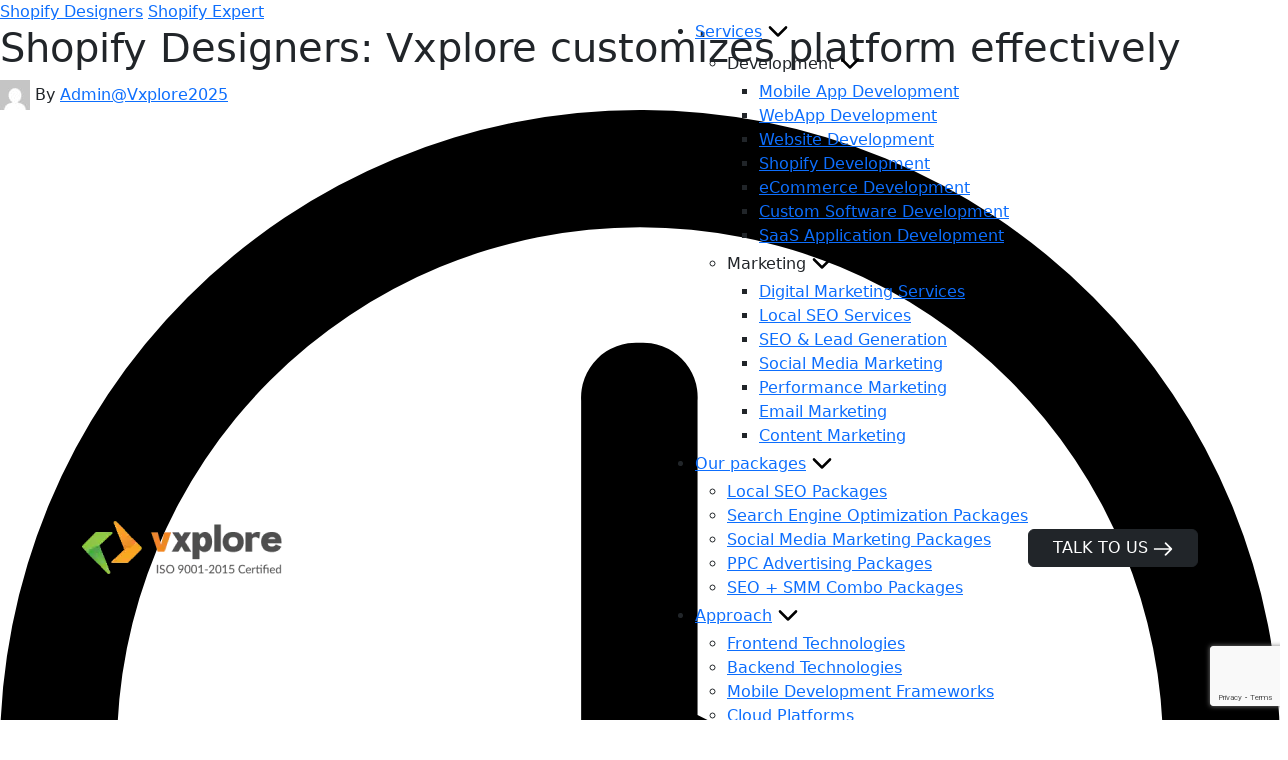

--- FILE ---
content_type: text/html; charset=utf-8
request_url: https://www.google.com/recaptcha/api2/anchor?ar=1&k=6LcFFbgqAAAAACBVSBswhNMwT01GxV47Gs_y908-&co=aHR0cHM6Ly93d3cudi14cGxvcmUuY29tOjQ0Mw..&hl=en&v=PoyoqOPhxBO7pBk68S4YbpHZ&size=invisible&anchor-ms=20000&execute-ms=30000&cb=ka6pdfn7t5gm
body_size: 48549
content:
<!DOCTYPE HTML><html dir="ltr" lang="en"><head><meta http-equiv="Content-Type" content="text/html; charset=UTF-8">
<meta http-equiv="X-UA-Compatible" content="IE=edge">
<title>reCAPTCHA</title>
<style type="text/css">
/* cyrillic-ext */
@font-face {
  font-family: 'Roboto';
  font-style: normal;
  font-weight: 400;
  font-stretch: 100%;
  src: url(//fonts.gstatic.com/s/roboto/v48/KFO7CnqEu92Fr1ME7kSn66aGLdTylUAMa3GUBHMdazTgWw.woff2) format('woff2');
  unicode-range: U+0460-052F, U+1C80-1C8A, U+20B4, U+2DE0-2DFF, U+A640-A69F, U+FE2E-FE2F;
}
/* cyrillic */
@font-face {
  font-family: 'Roboto';
  font-style: normal;
  font-weight: 400;
  font-stretch: 100%;
  src: url(//fonts.gstatic.com/s/roboto/v48/KFO7CnqEu92Fr1ME7kSn66aGLdTylUAMa3iUBHMdazTgWw.woff2) format('woff2');
  unicode-range: U+0301, U+0400-045F, U+0490-0491, U+04B0-04B1, U+2116;
}
/* greek-ext */
@font-face {
  font-family: 'Roboto';
  font-style: normal;
  font-weight: 400;
  font-stretch: 100%;
  src: url(//fonts.gstatic.com/s/roboto/v48/KFO7CnqEu92Fr1ME7kSn66aGLdTylUAMa3CUBHMdazTgWw.woff2) format('woff2');
  unicode-range: U+1F00-1FFF;
}
/* greek */
@font-face {
  font-family: 'Roboto';
  font-style: normal;
  font-weight: 400;
  font-stretch: 100%;
  src: url(//fonts.gstatic.com/s/roboto/v48/KFO7CnqEu92Fr1ME7kSn66aGLdTylUAMa3-UBHMdazTgWw.woff2) format('woff2');
  unicode-range: U+0370-0377, U+037A-037F, U+0384-038A, U+038C, U+038E-03A1, U+03A3-03FF;
}
/* math */
@font-face {
  font-family: 'Roboto';
  font-style: normal;
  font-weight: 400;
  font-stretch: 100%;
  src: url(//fonts.gstatic.com/s/roboto/v48/KFO7CnqEu92Fr1ME7kSn66aGLdTylUAMawCUBHMdazTgWw.woff2) format('woff2');
  unicode-range: U+0302-0303, U+0305, U+0307-0308, U+0310, U+0312, U+0315, U+031A, U+0326-0327, U+032C, U+032F-0330, U+0332-0333, U+0338, U+033A, U+0346, U+034D, U+0391-03A1, U+03A3-03A9, U+03B1-03C9, U+03D1, U+03D5-03D6, U+03F0-03F1, U+03F4-03F5, U+2016-2017, U+2034-2038, U+203C, U+2040, U+2043, U+2047, U+2050, U+2057, U+205F, U+2070-2071, U+2074-208E, U+2090-209C, U+20D0-20DC, U+20E1, U+20E5-20EF, U+2100-2112, U+2114-2115, U+2117-2121, U+2123-214F, U+2190, U+2192, U+2194-21AE, U+21B0-21E5, U+21F1-21F2, U+21F4-2211, U+2213-2214, U+2216-22FF, U+2308-230B, U+2310, U+2319, U+231C-2321, U+2336-237A, U+237C, U+2395, U+239B-23B7, U+23D0, U+23DC-23E1, U+2474-2475, U+25AF, U+25B3, U+25B7, U+25BD, U+25C1, U+25CA, U+25CC, U+25FB, U+266D-266F, U+27C0-27FF, U+2900-2AFF, U+2B0E-2B11, U+2B30-2B4C, U+2BFE, U+3030, U+FF5B, U+FF5D, U+1D400-1D7FF, U+1EE00-1EEFF;
}
/* symbols */
@font-face {
  font-family: 'Roboto';
  font-style: normal;
  font-weight: 400;
  font-stretch: 100%;
  src: url(//fonts.gstatic.com/s/roboto/v48/KFO7CnqEu92Fr1ME7kSn66aGLdTylUAMaxKUBHMdazTgWw.woff2) format('woff2');
  unicode-range: U+0001-000C, U+000E-001F, U+007F-009F, U+20DD-20E0, U+20E2-20E4, U+2150-218F, U+2190, U+2192, U+2194-2199, U+21AF, U+21E6-21F0, U+21F3, U+2218-2219, U+2299, U+22C4-22C6, U+2300-243F, U+2440-244A, U+2460-24FF, U+25A0-27BF, U+2800-28FF, U+2921-2922, U+2981, U+29BF, U+29EB, U+2B00-2BFF, U+4DC0-4DFF, U+FFF9-FFFB, U+10140-1018E, U+10190-1019C, U+101A0, U+101D0-101FD, U+102E0-102FB, U+10E60-10E7E, U+1D2C0-1D2D3, U+1D2E0-1D37F, U+1F000-1F0FF, U+1F100-1F1AD, U+1F1E6-1F1FF, U+1F30D-1F30F, U+1F315, U+1F31C, U+1F31E, U+1F320-1F32C, U+1F336, U+1F378, U+1F37D, U+1F382, U+1F393-1F39F, U+1F3A7-1F3A8, U+1F3AC-1F3AF, U+1F3C2, U+1F3C4-1F3C6, U+1F3CA-1F3CE, U+1F3D4-1F3E0, U+1F3ED, U+1F3F1-1F3F3, U+1F3F5-1F3F7, U+1F408, U+1F415, U+1F41F, U+1F426, U+1F43F, U+1F441-1F442, U+1F444, U+1F446-1F449, U+1F44C-1F44E, U+1F453, U+1F46A, U+1F47D, U+1F4A3, U+1F4B0, U+1F4B3, U+1F4B9, U+1F4BB, U+1F4BF, U+1F4C8-1F4CB, U+1F4D6, U+1F4DA, U+1F4DF, U+1F4E3-1F4E6, U+1F4EA-1F4ED, U+1F4F7, U+1F4F9-1F4FB, U+1F4FD-1F4FE, U+1F503, U+1F507-1F50B, U+1F50D, U+1F512-1F513, U+1F53E-1F54A, U+1F54F-1F5FA, U+1F610, U+1F650-1F67F, U+1F687, U+1F68D, U+1F691, U+1F694, U+1F698, U+1F6AD, U+1F6B2, U+1F6B9-1F6BA, U+1F6BC, U+1F6C6-1F6CF, U+1F6D3-1F6D7, U+1F6E0-1F6EA, U+1F6F0-1F6F3, U+1F6F7-1F6FC, U+1F700-1F7FF, U+1F800-1F80B, U+1F810-1F847, U+1F850-1F859, U+1F860-1F887, U+1F890-1F8AD, U+1F8B0-1F8BB, U+1F8C0-1F8C1, U+1F900-1F90B, U+1F93B, U+1F946, U+1F984, U+1F996, U+1F9E9, U+1FA00-1FA6F, U+1FA70-1FA7C, U+1FA80-1FA89, U+1FA8F-1FAC6, U+1FACE-1FADC, U+1FADF-1FAE9, U+1FAF0-1FAF8, U+1FB00-1FBFF;
}
/* vietnamese */
@font-face {
  font-family: 'Roboto';
  font-style: normal;
  font-weight: 400;
  font-stretch: 100%;
  src: url(//fonts.gstatic.com/s/roboto/v48/KFO7CnqEu92Fr1ME7kSn66aGLdTylUAMa3OUBHMdazTgWw.woff2) format('woff2');
  unicode-range: U+0102-0103, U+0110-0111, U+0128-0129, U+0168-0169, U+01A0-01A1, U+01AF-01B0, U+0300-0301, U+0303-0304, U+0308-0309, U+0323, U+0329, U+1EA0-1EF9, U+20AB;
}
/* latin-ext */
@font-face {
  font-family: 'Roboto';
  font-style: normal;
  font-weight: 400;
  font-stretch: 100%;
  src: url(//fonts.gstatic.com/s/roboto/v48/KFO7CnqEu92Fr1ME7kSn66aGLdTylUAMa3KUBHMdazTgWw.woff2) format('woff2');
  unicode-range: U+0100-02BA, U+02BD-02C5, U+02C7-02CC, U+02CE-02D7, U+02DD-02FF, U+0304, U+0308, U+0329, U+1D00-1DBF, U+1E00-1E9F, U+1EF2-1EFF, U+2020, U+20A0-20AB, U+20AD-20C0, U+2113, U+2C60-2C7F, U+A720-A7FF;
}
/* latin */
@font-face {
  font-family: 'Roboto';
  font-style: normal;
  font-weight: 400;
  font-stretch: 100%;
  src: url(//fonts.gstatic.com/s/roboto/v48/KFO7CnqEu92Fr1ME7kSn66aGLdTylUAMa3yUBHMdazQ.woff2) format('woff2');
  unicode-range: U+0000-00FF, U+0131, U+0152-0153, U+02BB-02BC, U+02C6, U+02DA, U+02DC, U+0304, U+0308, U+0329, U+2000-206F, U+20AC, U+2122, U+2191, U+2193, U+2212, U+2215, U+FEFF, U+FFFD;
}
/* cyrillic-ext */
@font-face {
  font-family: 'Roboto';
  font-style: normal;
  font-weight: 500;
  font-stretch: 100%;
  src: url(//fonts.gstatic.com/s/roboto/v48/KFO7CnqEu92Fr1ME7kSn66aGLdTylUAMa3GUBHMdazTgWw.woff2) format('woff2');
  unicode-range: U+0460-052F, U+1C80-1C8A, U+20B4, U+2DE0-2DFF, U+A640-A69F, U+FE2E-FE2F;
}
/* cyrillic */
@font-face {
  font-family: 'Roboto';
  font-style: normal;
  font-weight: 500;
  font-stretch: 100%;
  src: url(//fonts.gstatic.com/s/roboto/v48/KFO7CnqEu92Fr1ME7kSn66aGLdTylUAMa3iUBHMdazTgWw.woff2) format('woff2');
  unicode-range: U+0301, U+0400-045F, U+0490-0491, U+04B0-04B1, U+2116;
}
/* greek-ext */
@font-face {
  font-family: 'Roboto';
  font-style: normal;
  font-weight: 500;
  font-stretch: 100%;
  src: url(//fonts.gstatic.com/s/roboto/v48/KFO7CnqEu92Fr1ME7kSn66aGLdTylUAMa3CUBHMdazTgWw.woff2) format('woff2');
  unicode-range: U+1F00-1FFF;
}
/* greek */
@font-face {
  font-family: 'Roboto';
  font-style: normal;
  font-weight: 500;
  font-stretch: 100%;
  src: url(//fonts.gstatic.com/s/roboto/v48/KFO7CnqEu92Fr1ME7kSn66aGLdTylUAMa3-UBHMdazTgWw.woff2) format('woff2');
  unicode-range: U+0370-0377, U+037A-037F, U+0384-038A, U+038C, U+038E-03A1, U+03A3-03FF;
}
/* math */
@font-face {
  font-family: 'Roboto';
  font-style: normal;
  font-weight: 500;
  font-stretch: 100%;
  src: url(//fonts.gstatic.com/s/roboto/v48/KFO7CnqEu92Fr1ME7kSn66aGLdTylUAMawCUBHMdazTgWw.woff2) format('woff2');
  unicode-range: U+0302-0303, U+0305, U+0307-0308, U+0310, U+0312, U+0315, U+031A, U+0326-0327, U+032C, U+032F-0330, U+0332-0333, U+0338, U+033A, U+0346, U+034D, U+0391-03A1, U+03A3-03A9, U+03B1-03C9, U+03D1, U+03D5-03D6, U+03F0-03F1, U+03F4-03F5, U+2016-2017, U+2034-2038, U+203C, U+2040, U+2043, U+2047, U+2050, U+2057, U+205F, U+2070-2071, U+2074-208E, U+2090-209C, U+20D0-20DC, U+20E1, U+20E5-20EF, U+2100-2112, U+2114-2115, U+2117-2121, U+2123-214F, U+2190, U+2192, U+2194-21AE, U+21B0-21E5, U+21F1-21F2, U+21F4-2211, U+2213-2214, U+2216-22FF, U+2308-230B, U+2310, U+2319, U+231C-2321, U+2336-237A, U+237C, U+2395, U+239B-23B7, U+23D0, U+23DC-23E1, U+2474-2475, U+25AF, U+25B3, U+25B7, U+25BD, U+25C1, U+25CA, U+25CC, U+25FB, U+266D-266F, U+27C0-27FF, U+2900-2AFF, U+2B0E-2B11, U+2B30-2B4C, U+2BFE, U+3030, U+FF5B, U+FF5D, U+1D400-1D7FF, U+1EE00-1EEFF;
}
/* symbols */
@font-face {
  font-family: 'Roboto';
  font-style: normal;
  font-weight: 500;
  font-stretch: 100%;
  src: url(//fonts.gstatic.com/s/roboto/v48/KFO7CnqEu92Fr1ME7kSn66aGLdTylUAMaxKUBHMdazTgWw.woff2) format('woff2');
  unicode-range: U+0001-000C, U+000E-001F, U+007F-009F, U+20DD-20E0, U+20E2-20E4, U+2150-218F, U+2190, U+2192, U+2194-2199, U+21AF, U+21E6-21F0, U+21F3, U+2218-2219, U+2299, U+22C4-22C6, U+2300-243F, U+2440-244A, U+2460-24FF, U+25A0-27BF, U+2800-28FF, U+2921-2922, U+2981, U+29BF, U+29EB, U+2B00-2BFF, U+4DC0-4DFF, U+FFF9-FFFB, U+10140-1018E, U+10190-1019C, U+101A0, U+101D0-101FD, U+102E0-102FB, U+10E60-10E7E, U+1D2C0-1D2D3, U+1D2E0-1D37F, U+1F000-1F0FF, U+1F100-1F1AD, U+1F1E6-1F1FF, U+1F30D-1F30F, U+1F315, U+1F31C, U+1F31E, U+1F320-1F32C, U+1F336, U+1F378, U+1F37D, U+1F382, U+1F393-1F39F, U+1F3A7-1F3A8, U+1F3AC-1F3AF, U+1F3C2, U+1F3C4-1F3C6, U+1F3CA-1F3CE, U+1F3D4-1F3E0, U+1F3ED, U+1F3F1-1F3F3, U+1F3F5-1F3F7, U+1F408, U+1F415, U+1F41F, U+1F426, U+1F43F, U+1F441-1F442, U+1F444, U+1F446-1F449, U+1F44C-1F44E, U+1F453, U+1F46A, U+1F47D, U+1F4A3, U+1F4B0, U+1F4B3, U+1F4B9, U+1F4BB, U+1F4BF, U+1F4C8-1F4CB, U+1F4D6, U+1F4DA, U+1F4DF, U+1F4E3-1F4E6, U+1F4EA-1F4ED, U+1F4F7, U+1F4F9-1F4FB, U+1F4FD-1F4FE, U+1F503, U+1F507-1F50B, U+1F50D, U+1F512-1F513, U+1F53E-1F54A, U+1F54F-1F5FA, U+1F610, U+1F650-1F67F, U+1F687, U+1F68D, U+1F691, U+1F694, U+1F698, U+1F6AD, U+1F6B2, U+1F6B9-1F6BA, U+1F6BC, U+1F6C6-1F6CF, U+1F6D3-1F6D7, U+1F6E0-1F6EA, U+1F6F0-1F6F3, U+1F6F7-1F6FC, U+1F700-1F7FF, U+1F800-1F80B, U+1F810-1F847, U+1F850-1F859, U+1F860-1F887, U+1F890-1F8AD, U+1F8B0-1F8BB, U+1F8C0-1F8C1, U+1F900-1F90B, U+1F93B, U+1F946, U+1F984, U+1F996, U+1F9E9, U+1FA00-1FA6F, U+1FA70-1FA7C, U+1FA80-1FA89, U+1FA8F-1FAC6, U+1FACE-1FADC, U+1FADF-1FAE9, U+1FAF0-1FAF8, U+1FB00-1FBFF;
}
/* vietnamese */
@font-face {
  font-family: 'Roboto';
  font-style: normal;
  font-weight: 500;
  font-stretch: 100%;
  src: url(//fonts.gstatic.com/s/roboto/v48/KFO7CnqEu92Fr1ME7kSn66aGLdTylUAMa3OUBHMdazTgWw.woff2) format('woff2');
  unicode-range: U+0102-0103, U+0110-0111, U+0128-0129, U+0168-0169, U+01A0-01A1, U+01AF-01B0, U+0300-0301, U+0303-0304, U+0308-0309, U+0323, U+0329, U+1EA0-1EF9, U+20AB;
}
/* latin-ext */
@font-face {
  font-family: 'Roboto';
  font-style: normal;
  font-weight: 500;
  font-stretch: 100%;
  src: url(//fonts.gstatic.com/s/roboto/v48/KFO7CnqEu92Fr1ME7kSn66aGLdTylUAMa3KUBHMdazTgWw.woff2) format('woff2');
  unicode-range: U+0100-02BA, U+02BD-02C5, U+02C7-02CC, U+02CE-02D7, U+02DD-02FF, U+0304, U+0308, U+0329, U+1D00-1DBF, U+1E00-1E9F, U+1EF2-1EFF, U+2020, U+20A0-20AB, U+20AD-20C0, U+2113, U+2C60-2C7F, U+A720-A7FF;
}
/* latin */
@font-face {
  font-family: 'Roboto';
  font-style: normal;
  font-weight: 500;
  font-stretch: 100%;
  src: url(//fonts.gstatic.com/s/roboto/v48/KFO7CnqEu92Fr1ME7kSn66aGLdTylUAMa3yUBHMdazQ.woff2) format('woff2');
  unicode-range: U+0000-00FF, U+0131, U+0152-0153, U+02BB-02BC, U+02C6, U+02DA, U+02DC, U+0304, U+0308, U+0329, U+2000-206F, U+20AC, U+2122, U+2191, U+2193, U+2212, U+2215, U+FEFF, U+FFFD;
}
/* cyrillic-ext */
@font-face {
  font-family: 'Roboto';
  font-style: normal;
  font-weight: 900;
  font-stretch: 100%;
  src: url(//fonts.gstatic.com/s/roboto/v48/KFO7CnqEu92Fr1ME7kSn66aGLdTylUAMa3GUBHMdazTgWw.woff2) format('woff2');
  unicode-range: U+0460-052F, U+1C80-1C8A, U+20B4, U+2DE0-2DFF, U+A640-A69F, U+FE2E-FE2F;
}
/* cyrillic */
@font-face {
  font-family: 'Roboto';
  font-style: normal;
  font-weight: 900;
  font-stretch: 100%;
  src: url(//fonts.gstatic.com/s/roboto/v48/KFO7CnqEu92Fr1ME7kSn66aGLdTylUAMa3iUBHMdazTgWw.woff2) format('woff2');
  unicode-range: U+0301, U+0400-045F, U+0490-0491, U+04B0-04B1, U+2116;
}
/* greek-ext */
@font-face {
  font-family: 'Roboto';
  font-style: normal;
  font-weight: 900;
  font-stretch: 100%;
  src: url(//fonts.gstatic.com/s/roboto/v48/KFO7CnqEu92Fr1ME7kSn66aGLdTylUAMa3CUBHMdazTgWw.woff2) format('woff2');
  unicode-range: U+1F00-1FFF;
}
/* greek */
@font-face {
  font-family: 'Roboto';
  font-style: normal;
  font-weight: 900;
  font-stretch: 100%;
  src: url(//fonts.gstatic.com/s/roboto/v48/KFO7CnqEu92Fr1ME7kSn66aGLdTylUAMa3-UBHMdazTgWw.woff2) format('woff2');
  unicode-range: U+0370-0377, U+037A-037F, U+0384-038A, U+038C, U+038E-03A1, U+03A3-03FF;
}
/* math */
@font-face {
  font-family: 'Roboto';
  font-style: normal;
  font-weight: 900;
  font-stretch: 100%;
  src: url(//fonts.gstatic.com/s/roboto/v48/KFO7CnqEu92Fr1ME7kSn66aGLdTylUAMawCUBHMdazTgWw.woff2) format('woff2');
  unicode-range: U+0302-0303, U+0305, U+0307-0308, U+0310, U+0312, U+0315, U+031A, U+0326-0327, U+032C, U+032F-0330, U+0332-0333, U+0338, U+033A, U+0346, U+034D, U+0391-03A1, U+03A3-03A9, U+03B1-03C9, U+03D1, U+03D5-03D6, U+03F0-03F1, U+03F4-03F5, U+2016-2017, U+2034-2038, U+203C, U+2040, U+2043, U+2047, U+2050, U+2057, U+205F, U+2070-2071, U+2074-208E, U+2090-209C, U+20D0-20DC, U+20E1, U+20E5-20EF, U+2100-2112, U+2114-2115, U+2117-2121, U+2123-214F, U+2190, U+2192, U+2194-21AE, U+21B0-21E5, U+21F1-21F2, U+21F4-2211, U+2213-2214, U+2216-22FF, U+2308-230B, U+2310, U+2319, U+231C-2321, U+2336-237A, U+237C, U+2395, U+239B-23B7, U+23D0, U+23DC-23E1, U+2474-2475, U+25AF, U+25B3, U+25B7, U+25BD, U+25C1, U+25CA, U+25CC, U+25FB, U+266D-266F, U+27C0-27FF, U+2900-2AFF, U+2B0E-2B11, U+2B30-2B4C, U+2BFE, U+3030, U+FF5B, U+FF5D, U+1D400-1D7FF, U+1EE00-1EEFF;
}
/* symbols */
@font-face {
  font-family: 'Roboto';
  font-style: normal;
  font-weight: 900;
  font-stretch: 100%;
  src: url(//fonts.gstatic.com/s/roboto/v48/KFO7CnqEu92Fr1ME7kSn66aGLdTylUAMaxKUBHMdazTgWw.woff2) format('woff2');
  unicode-range: U+0001-000C, U+000E-001F, U+007F-009F, U+20DD-20E0, U+20E2-20E4, U+2150-218F, U+2190, U+2192, U+2194-2199, U+21AF, U+21E6-21F0, U+21F3, U+2218-2219, U+2299, U+22C4-22C6, U+2300-243F, U+2440-244A, U+2460-24FF, U+25A0-27BF, U+2800-28FF, U+2921-2922, U+2981, U+29BF, U+29EB, U+2B00-2BFF, U+4DC0-4DFF, U+FFF9-FFFB, U+10140-1018E, U+10190-1019C, U+101A0, U+101D0-101FD, U+102E0-102FB, U+10E60-10E7E, U+1D2C0-1D2D3, U+1D2E0-1D37F, U+1F000-1F0FF, U+1F100-1F1AD, U+1F1E6-1F1FF, U+1F30D-1F30F, U+1F315, U+1F31C, U+1F31E, U+1F320-1F32C, U+1F336, U+1F378, U+1F37D, U+1F382, U+1F393-1F39F, U+1F3A7-1F3A8, U+1F3AC-1F3AF, U+1F3C2, U+1F3C4-1F3C6, U+1F3CA-1F3CE, U+1F3D4-1F3E0, U+1F3ED, U+1F3F1-1F3F3, U+1F3F5-1F3F7, U+1F408, U+1F415, U+1F41F, U+1F426, U+1F43F, U+1F441-1F442, U+1F444, U+1F446-1F449, U+1F44C-1F44E, U+1F453, U+1F46A, U+1F47D, U+1F4A3, U+1F4B0, U+1F4B3, U+1F4B9, U+1F4BB, U+1F4BF, U+1F4C8-1F4CB, U+1F4D6, U+1F4DA, U+1F4DF, U+1F4E3-1F4E6, U+1F4EA-1F4ED, U+1F4F7, U+1F4F9-1F4FB, U+1F4FD-1F4FE, U+1F503, U+1F507-1F50B, U+1F50D, U+1F512-1F513, U+1F53E-1F54A, U+1F54F-1F5FA, U+1F610, U+1F650-1F67F, U+1F687, U+1F68D, U+1F691, U+1F694, U+1F698, U+1F6AD, U+1F6B2, U+1F6B9-1F6BA, U+1F6BC, U+1F6C6-1F6CF, U+1F6D3-1F6D7, U+1F6E0-1F6EA, U+1F6F0-1F6F3, U+1F6F7-1F6FC, U+1F700-1F7FF, U+1F800-1F80B, U+1F810-1F847, U+1F850-1F859, U+1F860-1F887, U+1F890-1F8AD, U+1F8B0-1F8BB, U+1F8C0-1F8C1, U+1F900-1F90B, U+1F93B, U+1F946, U+1F984, U+1F996, U+1F9E9, U+1FA00-1FA6F, U+1FA70-1FA7C, U+1FA80-1FA89, U+1FA8F-1FAC6, U+1FACE-1FADC, U+1FADF-1FAE9, U+1FAF0-1FAF8, U+1FB00-1FBFF;
}
/* vietnamese */
@font-face {
  font-family: 'Roboto';
  font-style: normal;
  font-weight: 900;
  font-stretch: 100%;
  src: url(//fonts.gstatic.com/s/roboto/v48/KFO7CnqEu92Fr1ME7kSn66aGLdTylUAMa3OUBHMdazTgWw.woff2) format('woff2');
  unicode-range: U+0102-0103, U+0110-0111, U+0128-0129, U+0168-0169, U+01A0-01A1, U+01AF-01B0, U+0300-0301, U+0303-0304, U+0308-0309, U+0323, U+0329, U+1EA0-1EF9, U+20AB;
}
/* latin-ext */
@font-face {
  font-family: 'Roboto';
  font-style: normal;
  font-weight: 900;
  font-stretch: 100%;
  src: url(//fonts.gstatic.com/s/roboto/v48/KFO7CnqEu92Fr1ME7kSn66aGLdTylUAMa3KUBHMdazTgWw.woff2) format('woff2');
  unicode-range: U+0100-02BA, U+02BD-02C5, U+02C7-02CC, U+02CE-02D7, U+02DD-02FF, U+0304, U+0308, U+0329, U+1D00-1DBF, U+1E00-1E9F, U+1EF2-1EFF, U+2020, U+20A0-20AB, U+20AD-20C0, U+2113, U+2C60-2C7F, U+A720-A7FF;
}
/* latin */
@font-face {
  font-family: 'Roboto';
  font-style: normal;
  font-weight: 900;
  font-stretch: 100%;
  src: url(//fonts.gstatic.com/s/roboto/v48/KFO7CnqEu92Fr1ME7kSn66aGLdTylUAMa3yUBHMdazQ.woff2) format('woff2');
  unicode-range: U+0000-00FF, U+0131, U+0152-0153, U+02BB-02BC, U+02C6, U+02DA, U+02DC, U+0304, U+0308, U+0329, U+2000-206F, U+20AC, U+2122, U+2191, U+2193, U+2212, U+2215, U+FEFF, U+FFFD;
}

</style>
<link rel="stylesheet" type="text/css" href="https://www.gstatic.com/recaptcha/releases/PoyoqOPhxBO7pBk68S4YbpHZ/styles__ltr.css">
<script nonce="Bmd5McVeRf340wgx7a0Irw" type="text/javascript">window['__recaptcha_api'] = 'https://www.google.com/recaptcha/api2/';</script>
<script type="text/javascript" src="https://www.gstatic.com/recaptcha/releases/PoyoqOPhxBO7pBk68S4YbpHZ/recaptcha__en.js" nonce="Bmd5McVeRf340wgx7a0Irw">
      
    </script></head>
<body><div id="rc-anchor-alert" class="rc-anchor-alert"></div>
<input type="hidden" id="recaptcha-token" value="[base64]">
<script type="text/javascript" nonce="Bmd5McVeRf340wgx7a0Irw">
      recaptcha.anchor.Main.init("[\x22ainput\x22,[\x22bgdata\x22,\x22\x22,\[base64]/[base64]/MjU1Ong/[base64]/[base64]/[base64]/[base64]/[base64]/[base64]/[base64]/[base64]/[base64]/[base64]/[base64]/[base64]/[base64]/[base64]/[base64]\\u003d\x22,\[base64]\\u003d\\u003d\x22,\x22KMOxPUDDiyFSw4NfworDusKPUkrCnHBbMMOBwqDDl8OxXcO+w5nCpknDozQFT8KEXiFtU8KhScKkwp45w4EzwpPCpcKnw6LClFMyw5zCkm9bVMOowqwCE8KsGmozTsOyw57Dl8Okw6vCqWLCkMKPwpfDp1DDhWnDsBHDm8K0PEXDlQjCjwHDiCd/wr1Owp92wrDDtBcHwqjCnFFPw7vDghTCk0fCvRrDpMKSw7M1w7jDosK6PgzCrkXDjwdKLELDuMORwofCvsOgF8KJw50nwpbDpRQ3w5HCmGlDbMKqw5fCmMKqPcKKwoI+wo/DqsO/SMKlwonCvD/CoMOrIXZnMRV9w6fCuwXCgsKUwoRow43CgcKhwqPCt8KOw4s1KhM+wowGwppZGAova8KyI2jCtwlZZMONwrgZw5lFwpvCtwrCoMKiMGLDn8KTwrBtw580DsOWwp3CoXZVC8KMwqJhRmfCpCxcw5/DtxvDnsKbCcKrCsKaF8OPw5Iiwo3Ch8OuOMOewofCosOXWkMNwoYowpLDl8OBRcO8wo95wpXDvMK0wqUsZGXCjMKEQMOiCsO+UklDw7VMdW01wpDDmcK7wqhBRsK4DMOzAMK1wrDDhl7CiTJFw7bDqsO8w6rDoTvCjmMpw5UmdVzCtyN/VsOdw5hZw5/[base64]/O8O0eFQxwq7CqkoWw4wewrE+wpvCqCLDqcKwCsKvw6MSVDIdK8ORS8KbMHTCpE1jw7MUXFFzw7zCv8KuflDCg1LCp8KQMU7DpMO9VD9iE8Ktw73CnDRgw7LDnsKLw43Ctk8lc8OSfx0SSB0Jw54/c1ZWWsKyw49yB2hubEnDhcKtw5HCl8K4w6t3RwguwoLCgjrClifDrcOLwqwzBsOlEXlNw51QBcKdwpguI8OKw40uwo7DmUzCksO4OcOCX8KpJsKSccKhR8OiwrwJNRLDg0rDvhgCwrpBwpI3B0QkHMKIP8ORGcOrXMO8ZsOFwoPCgV/CscKgwq0cX8OmKsKbwrgjNMKbS8OMwq3DuSYWwoEQdxPDg8KAb8OSS8OIwoZiw5LClsOTPh5tV8K8J8OuUMK2ADZnPsK/[base64]/[base64]/w618wpfDicKfw4nCoHXDoMOMw7FyGMKXGXnDt8OJwpjDixRMWsO5w5VGwp7CtzU7w5LDg8KHw6vDhMK1w6Efw5rCvMOqwodxDDtHFQ8UbxDCoRlZGk0mfjFKwpRuw4VYVsOvw5spGA/Dp8OSPcKjwrNfw60ow6PDp8KZPyllNUrDl3opwoDDkhoYw7/[base64]/[base64]/DvDM2wrAGw646wp0TwpDCgcK4PcOGB1RqA8KjwoQAbcO3w43DicOfw4JYJMKdw7xcNAF6FcOYN0HCisKUwoZTw7Ziw5/Dm8ORCMKrVHvDisK+wq0ENsOKYQhjG8KdWgUuPGlPK8OEYGvDgxbCuS0oLnzCpzUSwohyw5M0w6rDocO2wrTCn8O4fsOEO27DqQ3DrR0pF8KZUsKmbhYQw7bDlQBzVcKpw7tawpwpwpFDwp4Lw73Dj8ORMMKoXcOgTGcXwrJ/[base64]/DmDTDn1tbwrwLTFbCvGnCoVQPMcK1w6fDr8KKKALDoWp4w5HDv8OcwoViHXLDnsKqZcKSAMKowrchMCnCq8OpQCDDv8KnK2ZDQMOdw4fCgjPCt8K8w4vChgHCox8mw7XDt8KVQMK4w7/CpMKGw5XCuUXDtSAuE8O3CW/ColrDt1RaDcK7Cmwmw59USTNVA8KGwoDCncKaIsKEwpHCo3IiwoYawqXCsC/Du8Oiwr5Mw5PCuCHDiSjCi3QtS8K9Jx/Cr1PDlw/Cm8Kpw70Bwr/DgsORChjCsyB4w4Afd8KHFxXDgHc5GGzDjcKXTA1FwqZwwolmwqcXwpJhQMKmE8OBw4Acwqo/[base64]/DscO2LgFiHcK7GzHDnCbCmWsrSScdwq3Ci8KrwrXDgF/[base64]/Cm8OCTsKEw4czw4bClcO9w5vDmA/[base64]/Ct8OzwoXCpMKueXrCicOPwp1Hw7pKw5kPw6Axw4bDt0nCocKMw4rDgcKAw4bCgsOYw7dPw7rDrwHDji0ewo/DjXLCssOMD1xYVFHCo1bCqH9RD29/wp/CnsKNwoXCqcKfNsKfXyIMw70kw7lWw7TCrsKfw5FLSsOlT3FmPcO1w6Qhwq4yYBgrw6obVcOlw4EEwrnCncK/w6Mzw4LDhsO6ZcKIBsOqX8K6w7HDs8OSwrIfYRZHV24GNMK4w4zDpMKywqTCv8Osw4liwrcXO04QamXDiSokwpgWIsKww4LCpXLCnMKcVhXDksKhwrXCk8OXLsOJw4TDvcONw6zCvU/Cq2gdwqnCq8O8wqYWw4oww5PClcKyw6U7UMKEaMOWX8KYw6nDnXkIbhoFw5HCjh4CwrnCnsO8w6hsa8O7w78Xw6HCl8KzwrxqwpxqLyRYdcKBw6Vkwo1dbm/Dt8KWIRwew7UvCk7Ck8KZw5JKIsKswrPDi0kmwpN3w6LCpUzDqjxgw4PDngQpAFt0PnFvWcK7wpYMwqQbQsO2w6gCwr5DYC3CosKow6Jrw7dWIMO/w4vDsCwvworCpU7DnDsMPEMTwr1TbMKNX8Kgwp8vwqwucsOlw6LCjmzCjjXCr8Oaw4/[base64]/DhMKPbW7Dn18ZKcKjUcOCwpnDujIUecO1M8KCwrFnccOTdzUGWwfCqQgOwpjDosK5w7ljwpsEKVRnDRPCs2bDg8KQw4YIWFpdwpXDgzHDjUVcTSgLf8OTwrhWKzNaGsOmw4fDmMOcEcKIw5R+WmdWDMK3w5U0BMKjw5TDuMOcGsONHTdiworDjW7DhMODAz/CosOrfUMDw6LDn1PDs2fDliAfwplXw50cw79Dw6fCohzClnDCkjRRwqY1w7Y5wpbDosOMwoXCtcOFM3DDjsObQRMhw6BQwpl/wpVNw6sRFk5bw43Dl8O3w4jCu8KkwrJFWklawo5wYXvCvsO8wonCj8K0wqAhw7tJG3JaCHRRPlZ/w7hiwq/ClMKSwrDCrlbDvMKaw6PChENCw552w4JGw5PDlnjDt8KKw77CusOXw5HCvEcZa8KlW8KLw6UKScK5wqLCiMOFJMK9F8KWw7vCuyQsw7lXwqLDksKJEMKyECPCgMKGwopxw7vCh8Ocw7XCpiUqw7/DlcKjw5QPwrnDhUs1w54tMcOVwr7CkMKAExrCpsOmwoVgGMOTQcOfw4TDjjHDpnttwqnDiSNfw4p4FMKfwqoaEMKAMsOLHBd1w4RqF8OWU8KyLMK9fsKYJ8KgZBdGwoJMwp/Ci8OVwqvCmsOZHsOEQcO/[base64]/CsR/[base64]/DowQ9G0TDvcKPwoHDssKbZjXDtMOTwpcOY8KEw6vDiMK+w6bCrcKHb8O9wopfwrMTwr/CjcKJwr/[base64]/DusKrw5IcSi13woRtDhvCuQ7DuAPChjF5w6BXdsKMwqbDsTJCw7xZEXzCsj/DgsKuQElxw5ZQesOwwo5pQsKfw4I6IX/ChxHDrAB1wpvDpsKGw5J/w6pvI1/CrcOww5HDr1FswoTCiDnCgcOvICZ5w51wJMOQw4RbMcOnZMKFWcKRwrfClsKBwp0rOcKSw5d+Dz3CtywSJl/CpQNHS8OFAcK8AhZow5ACwoXDhsOnacOPw6LDksOMAMOPcsOLdcK1wpHDuF3DogQpWgsEwrvDksK/DcKDw5TCmMKzGhRCe3d4Z8OAXWDChcO4dWTDh093WsKGw6vCuMObw6QSSsKoFcKXwpARw7YOZivCo8Oxw5/CjMKoQQYCw7AYw4XClcKDdcKEEMODVMKoPsK/Bn4BwpsyAXk+DivCl0xbw5nDpz9TwpxtDwtnYsOdWsKNwrwhNMKECxhiw6sldsK2w5gOdMOnw70Uw4ASKgvDhcOGw4RfH8K7w65xbcOba2bCnVHCuDzDhx3Cqi3DjHhfSMKgeMO+w4JaBSgzQ8Kfw7LCrWwza8K9w71iHcKcH8Ogwr0owpYIwqw/w6fDpxDCpcOgO8KKEsKrEwvCrcO2wp99EjHDrXRlw6Vyw6DDhEIOw6oWYUV5bVvCkBI+LcK2B8K5w4VfS8Oew5/[base64]/TsK5dsO7wpBmHMOUw6JEw6jDlMKXw4XCmRXCigVOccKgw6EUZz7ClMKILMKaRsOEWRMoNnfCm8KkTSAPXMOVRMOsw6R0P17CsWIfKD9qwplzw7MhV8KVVMOkw4/CvQ3CqF99XkvDqh7DrMK/JcKdehwXw6wXIjTCm0w9wo9rw57DuMKwMkzCr1bDqsKEVcKUQcOow6M/eMOXJsKccE3Du3ZUIcOXw43CviwJw5LDvsOVbcK+U8KMBWlbw5cvw4Y3w6dYBXY4Jn7CmyDDj8OPAB5Gw7fCucOyw7XCgyFUw5RowobDrxXDmh0Awp3CucOMIsOgasK7w5Q3K8KNwrFOwpjCoMKsMUcBJMOkJcKmw6bDp0cSw74bwo/Ct0jDol90d8K1wroRwo0pRXrDucOmdmrDn31cSsKoPl7DhFfCm3vDqQtvHMKgDMKqw7nDmsKnw5nCsMKmGcOYw4rCqEzCjGHCkgsmwrp/wp8+wpJcHcOXw4nDusOUJcKQwovChCnDqMKCd8OGwpzCiMKqw4PDgMK0w6hOwo4Gw7RVZBrCtyLDmy0Lf8ObaMKOPMK5w5nDh1lSwq9QPSfDkDdcw5A0MlnDjcOcwqjDt8K8wo3DnAwdw4LCvsOBW8Ovw55Yw7QdHMKRw7YoEcKHwoLDqVrCsMKIw7/CtxRkLsOVw5tGO2/Cg8KLMl/[base64]/[base64]/CgD5cw7YcWcOQJHLCuBDCqy3ClkNEAMKDLcKtacO1CMOxR8O8wpQmCXt4OxfCucOeWCvDosKww7HDsCvCr8OPw41caCjDgm/CtVFRwpMOf8KVB8OWw65nAVA9EcOuwptWf8KpbTPCnCzDrAJ7FikkPcKiwq1VUcKIwpFMwphQw73ClHN2wqV9WwHDpcOybMO2KF/[base64]/Dgg7CpMKBw7HCoEPCmsO5L8O3KhduHsKhCcOFw7zDgSTChcOOEsK0NxrCu8KTwoLDssKdUwnCqsOGKcKQw614wq7CqsOmwqXDsMKbER7DnQTCoMKGw55Gwp/CuMKpHT4tIWsMwpXCh05mC3bCmldDwovDtcKYw58ZCcKXw6tJwo5BwrQHVgjCpMOzwrYwWcKSwo4xaMKNw6F5w5DCpn9EK8Khw73CgMOUw59AwrrDgBbDiSYHCRcxUUrDpMO6w4VNRlsCw7TDl8KQw6PCrnnDmsOZX25hwqnDk2d/JMKCw67DsMOFXcKlDMObwojCpFp5DCrDuzLDnsKOwqPDqQfCusO3DAPCicKOw6wsel3Cs2nCtCbDuhXDvDYUw5TCjnxLM2QQUMKOFQM1Rn/ClsKpT34RX8OBFcOWwrY6w7JDcMKpfn0ewp/CqMOrHyPDscK8A8Kbw4B2wpEZUCJlwojCmFHDkj5tw6p/w5EnNMOTwqFMdAfCoMKaZUE8w57DlMK4w5PDksO2wqTDn33DpTjCr3rDnGzDjcKUW1jCgW92JMKHw5xTw5DDjhjDncOUHiXDiGfDmcKvQcO7AMOYwrDCjWR9w4Aaw4tDEMKUwrgIwrjDu2/[base64]/Dq0sAwp/DrTtzwpHDpRciPsOYN0BzNsKYfcKsBSfDl8K9C8OJwrLDusKEIDZvw7VLVTtbw5R/w4zCqsOiw5zDgi7Dj8Kow4VQSsOQZ0XChcOVVlV6wrTCs0jCp8KRD8KTWX9iHmTDvsOtw77DiUrCow/Dv8O5wps3AMOXwrrChhvCkgwWw591UsK2w6bDp8Ktw5XCp8O6PAzDtcOJGDDCpxx7HMK+w496BWpjDRsTw71Mw5s+ZGE3wq/DvMOmZmvClRAQVsKQXHbDv8KhVMOwwqoJAlDDmcKbQVLCg8K4J0NlZcOsE8KMPMKYw5HCocODw7tIYsKOL8ORw4gfGxPDjMKOX0XCtyYXw6Ftw7VAJ2vDnGJTwpkBQAzDqj3Cm8Kcw7Y/w4R3WsK5EsKLCsOOacORw5TCt8Oyw5XCpHsaw5k9I1puUS8yOsKKXcKlL8KKVMO/IwEcwpoTwobCtMKpNsOPWMKUwrZqH8OCwqsMw4nCusObwr5Iw4kywrLDnzUkWGnDq8OMZcOywpnCr8KJd8KaZ8OKCWTCsMK7w7vCojxWwqrCuMKQG8OEw6cwJcOQw6/CmH9/eXFOwp1ifD3DqEk/wqHCvcKmwq5ywrbDsMOww4rClMKYCDPCqDbCqFzDtMO7w4sfcMKwHMK0wow5BxHDgEfClmA4wpJwNR/Cq8KPw6jDtCgtKj9hwptEw6Raw5ZnfhvDklrDp3s1wrJcw40xw4pZw7TCumzDksKAwpbDkcKMfBUSw5DCjQ7DlMKCwq3Cv2XCuXU1CkNow7HCrhfDkyYLDsOIdsKsw44SNMOow4TCksK9IcOYDH9/[base64]/CmUVDQjLCtnfDq8Kzw77CpcKmSMKQw5FGIcOvw67Cp8OJQk3DqFDCim1UwrfDmg3CucO/GzZcFHDCj8OcXsKjchvDgyXCpsOrwr8IwqTCrFDDiWhrw7TDo2fCpAbDocONSsKIwq/[base64]/OmwaTMOjNsKmworDocOOw5cpw7nDsVXDv8KJwr8Lw6tcw5RTXULDvX88w6fCjzLDnsKYbcOnwoMHwrrDuMKESMOyP8KCwp1OJ2nCtD0uFMOwDsKEQ8K/wromEkHCpcKmU8Oqw5HDlcOxwrcLeBYuw4/[base64]/EiNfKsOwLBhqwoDDgMO7w6ZMw6TDoVjDtg7Cl8KrEmHDl0h4T24MJwsow6Fawo/CnSPClsK2wrnCoggnwpjCjHk/w67CviMBGiLCuT3DmsKFw5kCw6bCmsK7w73DrMK7w6l+TQQRP8KpFWk3w5/CssOiKsKNAsOxFMK5w4/ClS49DcK7fcOQwoluw4rDgxzDgiDDg8Oxw6rCqm5AO8KrDWpIPg/Co8OKw6Q7w4/CrMO0f3rCqxMuCMOsw6Aaw4IdwqhCwqPDnsKCc3/DvMK/wpDCvFXDkcKsGMOew6hmw7/DpmrClcKOKcKbQl5GCsKHwqzDllERd8KDZcOXwolXR8OSDkk5LMOSH8Ocw5LDshsaEEMlw5/[base64]/[base64]/w6DCqhY8VcKJbsOBJcOHw7pFwp1hwq7Dp8Oww5jCljQBWE7Ch8K2w5kjw54uGyzDnTPDqMObIB7Do8KVwr/Co8Kgw73CqxNQWFc3wpZfwr7DpsO+wrspEMKdwqvDqh96wqbCt3TDsTfDucK1w5AJwpgXZUxYwrZvXsK/woExaz/Cn0rCoG5VwpJZwpFqSWjDoR/Cv8KLwqRFcMO4wq3ClsK6QhhfwppmKg1hw6UcHMORw5t0wpg5wqoPW8ObLMKQwpQ8YyJGV0TDsw01NkjDtsKDUcK2PMOHAcKfBHYSw4kcbCPDhXzCkMK8wqPDssOMwq1nAE/CtMOcM0/DnSpIOUVKZ8KXPsKxcMKrw7HCgjnDm8KHw4LDvUAVNiRMw4TDgMKZM8KmesKhwocxwqzDlMOWY8Ogwrd6wrnDvDVBOXtYwpjDo0ogD8Oxw70NwobDm8ODZCkDBcKuPRvCoUXDs8OlUsKGPhLDvcOSwr7DqArCsMK/cEcqw6x+RBjCmCU6wpVkYcK8wqllFcOZWCTCmmxfw74iw5zDi39Twp9QJcOMW1TCuSrClnBSIH1Twrd3wp3CmVVfwqlCw7p/UCvCqcOiA8ONwpHCtW8ifAdvEATDq8Ofw7fDi8Kcw7FUbMOcZGF1wqTDjw9hw6fDmcKlC3PDtcK0woo9FlzCtxNWw700wobCom1tSsKsRh9ww7AJV8K1wolCw55GX8OzLMOvw4gpUBLDqGzDrcKNOsKGEsK9McK1w5LCgsKGwoA5wpnDkWANw7/DrgzCsnRjw6wfa8K/NiDCmsO8w4LCsMOTX8KIC8KYSEBtwrV+woNUFsOHw43CklvDrjYEKMOUDMOmwq7CtcKgwp3Du8K4wpzCtMKkKsOKPQgKJ8KncTPDh8OUw4Q/ay9WJnfDisOyw63CjStlw5Bhw6sAThzClMOxw7TCpcKOwr1rAMKdw6zDoFXDvsKLNw8OwrzDhEAJXcOdwrkSw5gkd8OYVlx5Hnk4w6k+wp3CshdWw6PCj8ODJlnDqsKYw5/DhsOswojCkMKfwqtWwpRVw7nDvS9XwpHDgQ8/w57DhMO9wqI8w4nDki0/w67DiGfDnsKIwqYzw6Q+XsOdBSVNwpzDpTfDvXPDrVzColbCpcKLc1EHwqdZw5jCvTnCvMOOw7k0wpVDAMOpwrzDqMK4wpTCsB4xwobDq8K+ESwYwp/[base64]/CrcOzwp8rScK8wpl3VwgCwqYNwqofF8KGwqzDtwXDs8Oiw5HCqcO4PHNqwrU/[base64]/CocKQw7XDmk5CRsKwOcKuw5DCucKlJhFYLFvClnhUwpLDoEVrw77CpFLCm1dMwoE+C1jCjMO3wpkvw57Dn0h7PMKeAMKMBsK7QQRVPcKAXMOmw4xFdgfDr2bCucKjZ39EJS9EwoU6I8KmwqVGw5DCszRcw6DDpTzDh8Oqw6DDiTjDuAnDpxh5wp/[base64]/DqxsHw6FcwovCrsOswoB/W0PDl8OqDjVKCiF6wozDqRBIwoDCq8OaXMKeES9xw7A3RMKnw7vChMK1wpTCt8ObGEJZO3VmBHkAwqHDk1lZTsOrwrkFwotLPcKNDMKdFsKUw6LDksKcJ8OrwrXClsKCw4Uaw6sTw6RrT8KERh9WwrzDksOmwoPCgMOawqPDk3PChVPChsOXwodqwr/CvcK4QMKGwqh5UcOdw5nDuDMQBMKowqQ3wqgxwr/[base64]/wq/CsTARwrTDgsOCZsOwPcOpwrYOGGR5w4nCgcOzwqY4NkLCk8KzwoPCuXkww6XCtMOmVkvDl8O8CC3CrsOMNTrCgHIdwr/[base64]/DjMKXUTrCgMKaw7/[base64]/DsKYwrrCkH1Dbk3DscOZBFTCtcOWw7Ilw7rCkEjClUjCoQ3DiFPCusKBUsKWAsKSCsOkGsOsJX8Xwp4BwoEpGMOdfMOhWzsfwp/DtsKXw7/DikhPw4kVwpLCsMKUwqQAc8OYw7/[base64]/CscK7wqzCuFrDmEPDsMKQwpDCsTvDiTbCo8OICcKeIcKDw4LCh8OPPsKMSsOew5jCgQPCml/Dm3Now4TCj8OALgRHwobDkRw3w49lw6VKwolyDzUTwoYLw49HdiNUWRHDni7Dq8O9ch9JwpYDaiXCl1wcQMKPN8Opw7LCpgLCmMKQwqzCgsObWsOMWH/Ctjlmw5XDoGHDvsO8w688wo/Cv8KfZgTDrTpvwpTDowIiejvDgMOPwqsmw53DsDRdf8Kyw4R1wq/DvcO/w73Dl0JVw5HCg8OlwrEpwrVdGsOHwqvCp8K4YcO2FcKpwrvCrMK5w71fw6vCkMKJw6FEdcKpV8OsKsODwqnCoEHChsOaMSLDjgzClX4Rw4bCvMK3FcKpwpscw5s8OFJPwqAfM8OBw70TZXkLwpwvwrjCk2PCn8KJNG0cw5zCsTdoJMOewr7DtMOAwqHCg3/DoMKHHA1BwpHDuWl9IcOawp4dwrjDpsKsw708w4Juwp7DsVVNaDPCnMOmHxRsw4/CpMKWDwpkwqzCnDbCiRwqaxXCvVAKPhjCiS/CiDVyQXHCtsOAwrbCmzLCiHcIQcOew7EgB8O4woowwpnCsMODNwN3wrzCt2fCryfDjkzCu18uQ8OxF8OQwpMGw7bDnxxUwrXCtcKCw7rCjDLCvCZPIzLCtsOrw79CH0JJEMODw5XCuQvDtAgGSB/DlsObw6/ClsKMH8OKw6XClnQdw4YCJU0TECfDq8OkQMOfw7hSw4TDklbDpnHDqAJ8b8KeW1UnbnhVCsKHDMOawonDvT3CgMK2wpNZwrbDgXfDssOzRcKSJsKRAy9EcEpYwqM3bSHCrMKpTkAKw6bDlSVPZsO7UnXDqDfDu0wQJcOsYR3DncOOw4bCsXcWwq/DnyFaBsOiF3ciWFLCgMKtw6ZKZDrDv8O3wqvCgsK+w7YXwpPDgMOsw4jDtV/DrsKBw6zDoRjChcK5w4HDpMODOmnDjsK0G8Oqw5coWsKeHsOcEsKyFG4wwp4BeMOwFlXDoWbDt3PCjcOYaxDCgwHCksOHwozDnELCgsOywq5KNmkEwrZcw60jwqPCpcK3VcK/K8K/[base64]/DosKYw4Y5MmpfaMK6wp/Cj8KzecOmQcKqw4U8a8Ohw43DmMO1PyAswpXDswETLgpcw4PDgsKWKMOXLEnCkVtgwopHFFDCg8Oew7tNUxJoJsOPwpI5VsKFNsKGwrVkw7QHeDXCrn9Ww4bCicKOMFgNw5MVwogqYMKRw7/CnnfDssOMV8OOwp3CjjtrNRXDo8ORwqjDo03DkHI1w5NXZnbCmMOmw41hTcOcccOkGFUQw6/[base64]/DqcKiwrrDvmRiwq3Dk8OLVT8qD8KpHmXDkwfCgwnChsKsbMOswoTDh8KiQ3fCu8Kmw61/JsKUw4zDt2zCusK2LVPDlGrDjB7DtXLDmsOsw514w5PCjy3CslgCw6khw59dKsKcJMOPw75vw7p3wo/CkE/DmTUIw4PDmyTClHTDsAwDwpLDk8KXw71UdynCohbCosOmwoM7w6vDgcOOwpbDglXDvMKXwrDDsMK3wq5MCRjCrS/DqBgkC0PDphx6w50hwpfCg3zCkhnCvMKNwpPChwwzwo7Cs8KSwp0kYsOdwqhWdWzDsUcsa8KMw7JPw5nCgsOnwqjDhsOAIzXDo8Okw7vDtE/DpcKhIcObw4bCj8KIwqvCpw1EMMKGYH8ww4EDwqt+wrZjw5ZQw4vCg2UsE8KlwrQpw4YBIG0nw4zDrRHDs8O8wqvCoSXCisOqwr7DtsKLRVxREHJmChQPEMORw7/DoMKTw4s3KnQuRMKswrovN0rCvxMZR3zCpHoOC2kGwr/[base64]/Chk7CncOsd8ODSnvDpWJzKsOVwoZaw7zDhsOkClVHLWdFwqBgwrMsDMK4w4YdwovDqV9ywq/Cq3x+wqfCgQl8acOtw6vDlMKvwr7Dhy5MNlHCh8OEchFXf8KyKQ/CvU7Ck8O4X3vCqy0/J3vDuTvCtsOqwr/DmsKfJWnCkRZJwobDvWE6wr/CosKowpY7w7rDtSxWXwzCsMO4w7NuC8OCwqLDs13Dp8OdADfCrk9pwqHCh8KTwp4Kwog3MMKZGkFRZsKMwqtSQcOJTMOYwqPCoMO1w6nDtx9VGsKEb8K8WBrCoGh/wr4HwpUmdsOxwr3CsjXCqXsqdsKsTMK7wocbDU0yOj0mccK1woTCkgnDiMKow5fCqC8cOw8WWghRw5Ahw7vDu11Zwo7CthbCo0fDjcKbAMO2OsKAwqVhQX7DgcKzC3LDnMO4wr/CjgrDiXEJwrLCvgcnwpzDrjDCiMOMw7ZjwpHDj8KBw5NEwp4FwqpUw7FqDMK1F8ODMU/Dv8OmPGAUc8KNw4oiw6HDqXjCrQJYwqXCvsORwpZ3AMKANVPCrsO1DcKMBh3CkAHCpcKNCj59HRnDnsOcQ27CncObwpfDmw3CpTjClMKlwqlyCB0XFMOrcUtEw7cFw6dxdsKCw7tkdnXDhMO6w6/[base64]/DiDTDoW/Dk8OZei0EbcKfwq7DhV/DijHDgcKQwr3CtcOqw496wo5HXHLDpgTDvA7Cu1LChFrCicOcZcKnE8KtwoHDiGcXXFzCuMOXwrAsw51wVwLCnEAUAg5Gw6FgHh1Yw58zw5rDkcOLwqtSZMKtwocYD15/KVXDlMKsOsOKC8O/DXhawq5idMKgQExrwp46w7Bbw7TDkcOSwrEsTjnCvMKGwpDDmAIaM2NYc8KlHHzCusKkwqJTcMKqYl4/OMOQfsOgwqseLGMfVsO7XVjDklnCtsOAwp3DisOJQMOVw4UFw7HDo8OIKS3CgcKATMOLZjZqTcO3JH/[base64]/WsOiwpjCiA41w4N5w4EPYcOywo3DvWAWbktsM8KIOsO5wqQhPsOMVmrCkcKvOMOfTsOWwrYKSsObYMKtw6dOShrChizDngVtw6phWE/DpsK5ZMKVwoMSTsK2eMKTGnvCj8O2ZMKKw43ChcKEHmNGwrsTwovCqXVGwpDDpxsXwr/CssKhR1VxIRoecMKoFG3CgENhBzUpOwDCiHbChsOTRDIXwoQ0RcOHI8KxAsOMw4gwwqzDgXJbIw/[base64]/Ct8OVdMOXwoPDrsK/TSjDhcK5XAvCqMKJw5XCqMOrwoMlbcKxwog4BQvCmCLCoWzCjMOwaMK3CsOWeUt5wqTDoA11wpTDsiBOB8ONw7Y8GFYJwoDDnsOOBMK3JT8LamnDpMKNw5Ylw67DhmzCkXLCrgTDo2J2w7/[base64]/Cr8KdwqY7wrR0TsKYw4bDmMOewqTCt8OiT2TDtF5GSUjDo3EPUTQjIMODw40VPsKec8OdFMOGw50oFMKCw78+a8KcW8OQXWMtw43CsMK9Q8OeVCMxWsO0I8OTwq/Cp30mFxRgw61cwo3Ck8KWw6MiEMOiP8OFw6AVw6/[base64]/Do8K5KMOwwqzCnsOhwqkyw7kTX0zDtsKINSdvwqzCvMOJwoHDocKnwoZOwrbChcOZwr4qw77CtcOvwrLDo8OtfhwGSTbDpcK3HcKcfHfDgy0OHEDCgxRuw5vCki/ChMOIwpgjwq0bZxpIfcKiw5ggAV9kwqnCpy0uwo7DjcOOKWF9wr9mwo3DtsOQOsOfw6jDlUI2w4vDhMOaMXDCjcKVw5nCszEND0lrw4BfJcK+djvCmQjDqsKqLsK3D8OMw7vDiALCq8OlecK7w4nDn8KWA8OOwpVjw7/CkShCVMKFwrJNIgbCoXrDqcKgwqTDvcK/w5htwqDCk307OsOgwqVQw7low457wqjCg8KjcMOXwp3Di8O4Cm8+ElnDpl5wUcK/wpoPbzc6VUHDjHfDtMKIwrgCI8Kbw6g8WsO/w5XDicKZBsKywpRXw5hpwqrChhLCjAnDocKpAMKgTcOywoDDqmRHdi0zwpTCosOnV8OJwoosDMOmXCjCp8Ojw7fCphXDpsKzw6/CpMKQCcOaVhJpTcK3AAsrwoF4w43DnTUOwpdQw4NASBvDrMOzw6dkH8KnwqrCkhlKWcOjw6bDrnnCqx1yw4wlwoxNFcKRdD87wqPDjcKXCzh8wrYXw7LDo2hnw4/CtFUeUijDqG0WOsKfw6LDtnl+MMKJeW0kNMOlbTVIw6bDkMKMBB3CmMOQwpfDplMRwqjCssKww6crw57CpMOWHcOMTTorwpXDqHzDqFBpwrfCqwE/wpLDg8KiKmQyEMK3PlF6X07DiMKZZMKKwrnDiMOmTH89wpttIcKPUcOMD8OPB8OrHMOIwqPDlMOBLWTDiDcjw4TCkcKCZsKFw4xcw5nDoMK9DjlyRsKJw7zDqMO/WyltS8OnwqUkwo3Ct2jDmcK5wodzCMKQeMOQQMKuw63CisKmfmVPwpdvw4AuworCiFPCu8KdVMOBw73Dk2AnwpZiwo9Hw49EwqDDhgbDoW7CgVcMw5LCs8KRw5rDjFTCtMKmw6LDvw7DijnCnCbDlcOea0jDmD/CusOvwojCu8KbPsKwG8KQK8OYA8OQw47CgsOwwqHCi0IFAB8NCExHa8OBKMOyw6/Di8Obwq9AwrHDkTcqHcKyEigNB8OoTURuw5Upw6sLKMKQPsObMMKCUsOrNMKgw7cnJW3Dr8OMw7EmbcKFwpFww5/[base64]/Cn2QRVsKoTsOzRcKzw6TDiFZJDkTCk8OOwpg1w6E+wrrCg8KHw4dzW04bL8K+esK4wqxBw5xYwoIJS8OywrpKw7F1wpwIw7jDuMOGHMOlGi9Lw5nCj8KuIsOuLCrCkMK/[base64]/DlcOJJk/CiQl6DcKZbFJwY8OrwovDmsKywq0tV8KaaAcTPsKmfcOawooWFMKdVRHCucKAw77DrsOLJcORZw3Dg8Kkw5/CgCfCu8Kiw5p/woAsw4XDgMK3w6VKKD0kQcKaw54Jw4TCpigdwpcITcOQw78nwr4BKcOPS8K8w4HDpMK+SMKnwq0pw5LDhcKgID1SN8KNHynCk8OBwqJkw5hAwogfwr7DkMOAV8KKw4LCm8KewrIHQU/Do8Kmw47ChsK8GzRGw4DDo8KVU0XCrsONw5jDrcO7w4PCtMO2wpMww6/Cm8KHZMOrfsKDIwPDjA/[base64]/ClDvCjsOiw5tMImPCtxvCpwVdwrxVwqpdw4R5QEVMwqsZKsOXwpN/wqF8A33CqsOGw7/DqcOWwo44XS/[base64]/DmGjDpsKTbsOmUMKww7kpwobDrm0mwpHDi8KXw63CkQLCpMK6NcK/[base64]/w4PDtcOIw7zCgTtYwqvDpgLDt8Ouw7DCvXNlw7EbNcKNw4/DlEwEw4DCt8KPw4I3w4TDk2rCqw7DrTTCnsOpwrnDiBzCkcKiW8OYRTvDgsOkQMKfN01VdMKacsOTw7LDtMKmcsKkwo/DhMKkUsOewrgmw6nDq8KtwrBuH2jDk8Oww6EFG8ObQ03CqsOgECnDsy8FKsKpEzvCpk00F8OZSsOWT8KrAnRjG08BwrzDlAEnwrU0ccO+w7XCqMKyw71cw6k6woHCg8OhfsKew41oa13DqsONIsOUwr8Cw5IHw4DDkMK3wrRRwq/CusKuw4lpw6nDu8Kfw47CjsO5w58HKFLDtsKaH8O3wpzDol53wo7DqlY6w54Yw4A4AsOow7YCw5xQw7bCjD5pwpDCvsOxWiXCmRcrbA8Sw5wMPsKMZVcAwphAwrzDi8OSKsKcHsO4ZhrCgMKrZy/CrMK3BWseO8O8w43DuwrDg3EfF8KzbEnCucKbVBgMQ8O3w4fDvsOYHgtJw5vDmQXDvcKDwp/Cg8OYw6QxwrXCnhx5w6xDwokzw4tmeXXDssKhwphtwqdfF2k0w5wibcOxw7vDmw9IGcO+CsK0KsKSwrzDpMOvP8OlKsKIw4jCpwDDj3jCpzPCkMK2wqPDrcKVJULDrHc/dsOhwonCi29VUixWQj5rT8O/[base64]/DjsKZw7F4wqfCnsKbGx/DnsKQwqUKw55xwp/CtQERSsKROyRvfWbCkMKFJAQFw4fDicOZC8KKw4XDsT8ZGsKlRMKew7fCjS9dcV7CshNDTsK3F8KUw4NdPh/CisODLiMyVEJXHzcaJMODB0/Dp2vDqhInwrbDrFZDwp5awqDCimLDmCZ+C23CvMOwQ1PClXYEw7DDnD3Cg8OuU8K8NyEnw7DDh0fCmGR2woLCjMObAMOcDMODwqjDoMKtW0gHFE/CsMKtNxfDtMK5OcK3VMKJZzLDu3tdwozCgwPCu2TDrGVCwqbDlcOFwo/DhkdQX8Odw7R/BSkpwr56w6MHEMOuw4YJwoM+IGxnwrFHfsK7w4vDnMObw64rKcOLw5XDscOQwqkALRDChcKeZsKZQSDDhyImwqnDlD7CvyphwpLCkcK9G8KPBADClMKswpEaP8OKw7TDgy0kwqg/Z8OITsObw4PDm8OWMMOewpFbDMO4O8OHM2d8wpPDugXDhxLDixjCgFDCpyZeXmshX0NuwpnDosOSwpFLVMKhecKIw5/Dgn7CkcKCwrENPcKueXlRw6wPw6AMFMOcPzcVw403GsKYFMOKQl/Dn29ACMKyD3bDt2p3DcOwN8OywoBhScObcMO2M8Oiw483Dz4QVmbCoRHCtWjCt2V3UADDo8Kow6/[base64]/CosOtYQcfMzzDvMOuw7RrOw86w5MJwqfDgMK4bsO9w6U7wpTDtFjDlsKywo/Dp8OnQ8OxX8Oiw5nDssKiUcKgXMKmwrHDhAfDh2bDqWJ4Ew/DhcKFwqvDjB7DqsOLw4hyw5LCmXQsw7HDli89U8KVfHbDt2vDnQnDjz/Cs8KCw5YmB8KBZsO8H8KFC8OewonCosKww4liw7x8w4Uifn/[base64]/wprClUpBw4PDssOiw6Iza8Kbe8OSw7o3w77CvQPCtMKEw6XCrcOmw45lw4XDocKQRTlqwozCscK7w7ZvScKNQXobw4QtMUjCisO0wpN/XMO8KQV7w7vCi0tORjNSIsObwobDlXh5w7M2QMKzLsOgw4nDgkDDkS3CtMOmWMONbSzCtcKWwpLCu0UmwpBJw4wfNsO1wr4EEAnDpHEjTmFfbMKAwp/DtAYyS2cRwrPDtMKzUsORwqLDknHDj3bCocOLwoggRDVew6slGsK7E8OTw5PDpgYNccKtw4FoY8O/wonDgirDqFXCq1UbN8OSw6Myw5d7wptgbHvChMOuWl8KG8KRfksEwoYTNVrCj8O1wrE9LcOvwrU/wqPDrcOow4QRw5PDtznCl8OXwrEwwojDvsKMwpFPwqcBA8KjYMKlSQ1VwofCosO4w5TDhgvDhEQhwo7DjmA0LcKHG0Ewwo0Cwp5QCi/DpHIHw5R3wpXCscK+woTCs2ZuMMKSw7DCvcKMDMK8OMO5w6wPw6bCrMORO8OmYsOzccKbcCXCvjpLw6XDt8Oyw7jDnmTCiMO/w6IxUnPDo3Vdw4pXXXTCmw3DtsO+WX5ydMKHLsOZwrzDpVlmwqjCnSzDtxnDhsOCwoUzcETCrsK/[base64]/CnFjDrAsIw7AZW8OcfMK5w6wGVcKrw7fChcKLw6ozIVjDpcOVOlVYAcO7TsOPbx3CokfClcKGw58nKl7CsVZrwpQ+SMOrLWQqwrPCo8OtdMKvwpDCqlhBI8KmBVcYdcKpVwjDgcKdSlHDuMKIwrdhZcKCwr/Dp8KmYmJWUynCmVA1ZsKsXzTCl8OcwrrCicOUN8KXw4dqaMOLUMKaCkAaHibDjwlDw5AJwp3DkMOCVcOfdsOVTH13SDXCtz9HwobChHTDuwlTV1klw6wmUMKbw5EAVSDDm8KDfMKAQcKeOsKJHSQbbl3CpkLCo8OiI8KiZcOJwrbCtU/CkMORYiUWCBTCt8KtYFQfMnUDA8KawprDlTPCgmbDgSoVw5QkwoXDql7Cry9dIsO9w5zDnRjDm8Kkb27Cv2dWw6vDpcONw5s6wrA+QsK8woHDgMO6eXpPTm7CsgE/w48ZwpZFQsKxw4HDjsKLw59dw5xzRy4nFGTDi8KNfhjDgcOyAsKabRjDnMKXwozDssKJLsOhwrQUEQ8Vwq7DlcOdUFLDpcOUw5fCi8OowqJNbMKEbkl2PEpyUcOlVsKmNMO2XB/DsUzDm8Oow6VifX7ClMOgw4nDgWVZX8OJw6RYw7xAwq46wpPCuSYRfTfCjUHDrcODHMOew4NLw5fDv8KwwpPCjMOKIFc3T23DggUlwrXDpHI/J8O9RsKKwq/DhsKiwqHDncKhw6QVQcK0w6HCtcKCV8Oiw7JCTMOgw77ClcOTD8KlNlbDijjDhMOcwpVYRG9zcsOUw7nDpsKAwpR8wqFOw4grwrVZw58Xw5t0MMKVEEQRwq/CgcOOwqDCosKGfj07wo/ChsO/w5xdFQ7CusOCwqMcYcK/eil/McKmBgFowoBXLcOuKg5/ecKfwrFKKMOnQRzDrH4ew7MgwoTDl8OSwovDnE/[base64]/DosOZDsKnbMKuwp3DicOQwp4vIMOMRsKbAsOIwolBw70nYRteQ0fCmMKQBkHDoMKsw51Ow7LDmMOcRWfConlWwr7CtCpiPFIjI8KidsK5GWgGw4nCtH9Bw57CkS0cBMKjdS3DpMOSwpNiwqlNwpY3w4/CssKDwofDrUPDg30nw60rV8OvHDfDtsKnEcKxPUzCnFoHw7vCrj/Ct8Olw7vDungfGQjCt8KLw4FtesKowohdwqfDnz3Dmw0Cw7gfw6cAwrfDpzRSw7IKccKsJQNidg7DhsODRhvCuMK7wpw1wpd/[base64]/CvhguaWDDpsOBZsOqOMKTwrPDqRUjWcOzwpoDw6PCvHwXU8OkwqwWwpLDn8O4w5t/wocUFxRWw6IICxXCrcKHwqMMw4/Diig/[base64]\x22],null,[\x22conf\x22,null,\x226LcFFbgqAAAAACBVSBswhNMwT01GxV47Gs_y908-\x22,0,null,null,null,1,[21,125,63,73,95,87,41,43,42,83,102,105,109,121],[1017145,565],0,null,null,null,null,0,null,0,null,700,1,null,0,\[base64]/76lBhnEnQkZnOKMAhmv8xEZ\x22,0,1,null,null,1,null,0,0,null,null,null,0],\x22https://www.v-xplore.com:443\x22,null,[3,1,1],null,null,null,1,3600,[\x22https://www.google.com/intl/en/policies/privacy/\x22,\x22https://www.google.com/intl/en/policies/terms/\x22],\x22EneMEbdIq40yUQco/v3R61ewgqLebtXwIdyS7O7SC+M\\u003d\x22,1,0,null,1,1769127587617,0,0,[205,207,107,191],null,[94,175,172,86,101],\x22RC-BCZHawyrhYA_vQ\x22,null,null,null,null,null,\x220dAFcWeA77DX5taNfgPHM6wNQWNJIGOiiJfNv3OJJ37rSYjAWSdg5pR3dNUHasLtNP3bfuX4CROsoQO21i2vEdLGxegJqnydj7gA\x22,1769210387495]");
    </script></body></html>